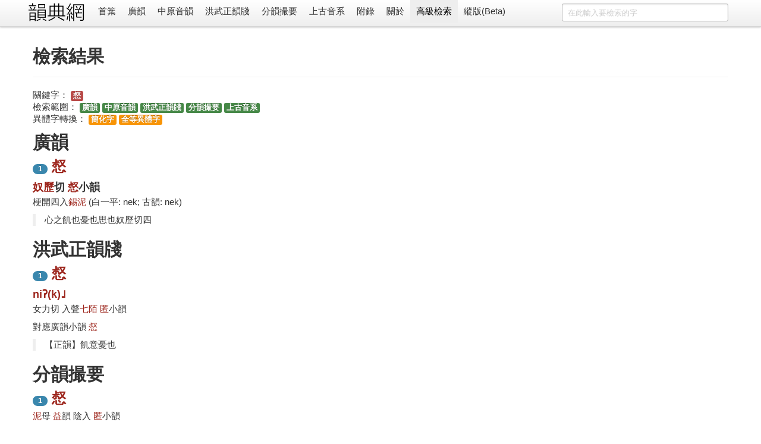

--- FILE ---
content_type: text/html; charset=utf-8
request_url: https://ytenx.org/zim?dzih=%E6%83%84&dzyen=1&jtkb=1&jtdt=1
body_size: 3376
content:
<!DOCTYPE html>
<html lang="zh">
  <head>
    <meta charset="utf-8">
    <title>檢索 - 韻典網</title>
    <meta name="viewport" content="width=device-width, initial-scale=1.0">
    <meta name="description" content="">
    <meta name="author" content="BYVoid">
    <meta content="廣韻, 切韻, 韻書, 分韻撮要, 平水韻, 中原音韻, 上古漢語, 上古音系, 古音, 方言" name="keywords" />
    <link href="/static/css/bootstrap.min.css" rel="stylesheet">
    <style type="text/css">
      body {
        padding-top: 60px;
        padding-bottom: 40px;
      }
      .sidebar-nav {
        padding: 9px 0;
      }
      .vertical {
        writing-mode: vertical-lr;
        text-orientation: mixed;
        direction: ltr;
        text-align: left;
      }
      .table-nowrap td,
      .table-nowrap th {
        white-space: nowrap;
      }
    </style>
    <link href="/static/css/bootstrap-responsive.min.css" rel="stylesheet">
    
      <style type="text/css">
        .display-only-with-vertical-layout, #switch-to-horizontal-layout {
          display: none;
        }
        .thumbnails>li {
          float: right;
        }
        #search-form {
          float: right;
        }
        title-cn:before {
          content: "《";
        }
        title-cn:after {
          content: "》";
        }
        title-cn-quote:before {
          content: "「";
        }
        title-cn-quote:after {
          content: "」";
        }        
      </style>
        
    <!--[if lt IE 9]>
      <script src="//html5shim.googlecode.com/svn/trunk/html5.js"></script>
    <![endif]-->
    <link rel="shortcut icon" href="/favicon.ico">
    <link rel="apple-touch-icon-precomposed" sizes="144x144" href="/static/ico/apple-touch-icon-144-precomposed.png">
    <link rel="apple-touch-icon-precomposed" sizes="114x114" href="/static/ico/apple-touch-icon-114-precomposed.png">
    <link rel="apple-touch-icon-precomposed" sizes="72x72" href="/static/ico/apple-touch-icon-72-precomposed.png">
    <link rel="apple-touch-icon-precomposed" href="/static/ico/apple-touch-icon-57-precomposed.png">
  </head>
  <body>
    <div class="navbar navbar-fixed-top">
      <div class="navbar-inner">
        <div class="container horizontal-cn">
          <a class="btn btn-navbar" data-toggle="collapse" data-target=".nav-collapse">
            <span class="icon-bar"></span>
            <span class="icon-bar"></span>
            <span class="icon-bar"></span>
          </a>
          <span class="display-only-with-vertical-layout">
            <a id="seal" class="brand" href="/">
              <img src="/static/img/seal_dark.gif" title="韻典網" width="45" height="45">
            </a>
          </span>
          <a id="brand" class="brand" href="/">
            <img src="/static/img/brand.gif" title="韻典網" class="display-unless-with-vertical-layout" width="100" height="40">
          </a>          
          <form id="search-form" class="navbar-search" action="/zim">	
            	
              <input type="text" class="search-query span3" name="dzih" placeholder="在此輸入要檢索的字">              	
            	
            <input type="hidden" name="dzyen" value="1">	
            <input type="hidden" name="jtkb" value="1">	
            <input type="hidden" name="jtkd" value="1">	
            <input type="hidden" name="jtdt" value="1">	
            <input type="hidden" name="jtgt" value="1">              	
          </form>          
          <div class="nav-collapse">
            <ul class="nav">
              <li class="">
                <a href="/">首䈎</a>
              </li>
              <li class="">
                <a href="/kyonh/">廣韻</a>
              </li>
              <li class="">
                <a href="/trngyan/">中原音韻</a>
              </li>
              <li class="">
                <a href="/tcyts/">洪武正韻牋</a>
              </li>
              <li class="">
                <a href="/pyonh/">分韻撮要</a>
              </li>
              <li class="">
                <a href="/dciangx/">上古音系</a>
              </li>
              <li class="">
                <a href="/byohlyuk/">附錄</a>
              </li>
              <li class="">
                <a href="/about">關於</a>
              </li>
              <li class="active">
                <a href="/sriek">高級檢索</a>
              </li>
              <li id="switch-to-horizontal-layout">
                <a href="/r?layout=horizontal&path=/zim%3Fdzih%3D%25E6%2583%2584%26dzyen%3D1%26jtkb%3D1%26jtdt%3D1">橫版</a>
              </li>
              <li id="switch-to-vertical-layout">
                <a href="/r?layout=vertical&path=/zim%3Fdzih%3D%25E6%2583%2584%26dzyen%3D1%26jtkb%3D1%26jtdt%3D1">縱版(Beta)</a>
              </li>
            </ul>
          </div>
        </div>
      </div>
    </div>
    <div class="container container-main">
      <div class="row write-as-layout-direction">
        

<div class="span12">
  <div class="page-header">
    <h1>檢索結果</h1>
  </div>
  <ul class="unstyled">
    <li>
      關鍵字：
      <span class="label label-important">惄</span>
    </li>
    <li>
      檢索範圍：
      <span class="label label-success">廣韻</span>
      <span class="label label-success">中原音韻</span>
      <span class="label label-success">洪武正韻牋</span>
      <span class="label label-success">分韻撮要</span>
      <span class="label label-success">上古音系</span>
    </li>
    <li>
      異體字轉換：
      <span class="label label-warning">簡化字</span>
      <span class="label label-warning">全等異體字</span>
      
            
    </li>
  </ul>
  
  
    <h1>廣韻</h1>
    
      <div class="vertical_divider display-only-with-vertical-layout"></div>
      <h2>
        <span class="badge badge-info">1</span>
        <a href="/kyonh/dzih/23949/">惄</a>
        <span class="latin-below display-only-with-vertical-layout">nek</span>
      </h2>
      <h3 class="yonh">
        
          <a href="/kyonh/pyanx/dciangx/%E5%A5%B4/">奴</a><a href="/kyonh/pyanx/ghrax/%E6%AD%B7/">歷</a>切
        
        <a href="/kyonh/sieux/3683/">惄</a>小韻
      </h3>
      <p class="yonh">
        梗開四入<a href="/kyonh/yonhmiuk/%E9%8C%AB/">錫</a><a href="/kyonh/cjeng/%E6%B3%A5/">泥</a>
        <span class="display-unless-with-vertical-layout">(白一平: nek; 古韻: nek)</span>
      </p>
      <blockquote>心之飢也憂也思也奴歷切四</blockquote>
    
  
  
  
    <h1>洪武正韻牋</h1>
  
  
    
      <div class="vertical_divider display-only-with-vertical-layout"></div>
      <h2>
        <span class="badge badge-info">1</span>
        <a href="/tcyts/sieux/2161/">惄</a>
        <a href="/tcyts/sieux/2161/" class="latin-below display-only-with-vertical-layout">niʔ(k)˩</a>
      </h2>
      <h3 class="display-unless-with-vertical-layout">
        <a href="/tcyts/sieux/2161/">niʔ(k)˩</a>
      </h3>
      <p>
        女力切
        入聲<a href="/tcyts/yonhmiuk/%E9%99%8C/">七陌</a>
        <a href="/tcyts/sieux/2161/">匿</a>小韻
      </p>
      
        <p>
          對應廣韻小韻
          <a href="/kyonh/sieux/3683/">惄</a>
        </p>          
              
      
        <blockquote>【正韻】飢意憂也</blockquote>
      
    
  
  
  
    <h1>分韻撮要</h1>
    
      <div class="vertical_divider display-only-with-vertical-layout"></div>
      <h2>
        <span class="badge badge-info">1</span>
        <a href="/pyonh/dzih/2687/">惄</a>
      </h2>
      <p>
  	  	<a href="/pyonh/cjeng/%E6%B3%A5/">泥</a>母
  	  	<a href="/pyonh/yonh/%E7%9B%8A/">益</a>韻
  	  	陰入
        <a href="/pyonh/sieux/466/">匿</a>小韻
      </p>
      <blockquote>饑意也詩惄如調饑</blockquote>
    
  
  
    <h1>上古音系</h1>
    
      <div class="vertical_divider display-only-with-vertical-layout"></div>
      <h2>
        <span class="badge badge-info">1</span>
        <a href="/dciangx/dzih/%E6%83%84/">惄</a>
        <span class="latin-below display-only-with-vertical-layout">nɯːwɢ</span>
      </h2>
  	  <p>
  	   聲符
  	  	<a href="/dciangx/cjeng/%E5%B0%97/">
  	  		尗
  	  	</a>
  	  </p>
  	  <p>
  	   韻部
  	  	<a href="/dciangx/yonh/%E8%A6%BA/">
  	  		覺
  	  	</a>
  	  </p>
  	  <p>韻部細分 2</p>
      <p>
  	    
  	      對應廣韻小韻
    	  	<a href="/kyonh/sieux/3683/">
    	  	  惄
    	  	</a>
  	  	
      </p>
      <p>擬音 nɯːwɢ</p>
      <blockquote></blockquote>
    
  
</div>

      </div>
      <hr>
      <footer class="footer">
        <p class="pull-right">
          <small>
          Copyright 2011-2020 <a href="https://www.byvoid.com/">BYVoid</a>
          <script language="javascript" type="text/javascript" src="//js.users.51.la/9523530.js"></script>
<noscript><a href="http://www.51.la/?9523530" target="_blank"><img alt="&#x6211;&#x8981;&#x5566;&#x514D;&#x8D39;&#x7EDF;&#x8BA1;" src="http://img.users.51.la/9523530.asp" style="border:none" /></a></noscript>
          </small>
        </p>
        <p>
          <a href="http://validator.w3.org/check?uri=referer" target="_blank">
          	<img src="/static/ico/html5.png" alt="Valid HTML5" height="30" />
          </a>
          <a href="http://www.djangoproject.com/" target="_blank">
          	<img src="/static/ico/django.png" alt="Django" width="30" height="30"/>
          </a>
          <a href="http://www.python.org/" target="_blank">
          	<img src="/static/ico/python.png" alt="Python" width="30" height="30"/>
          </a>
          <a href="http://www.sqlite.org/" target="_blank">
          	<img src="/static/ico/sqlite.jpg" alt="SQLite" width="30" height="30"/>
          </a>
          <a href="http://www.byvoid.com" target="_blank">
          	<img src="/static/ico/byvoid.png" alt="BYVoid" width="30" height="30" /> 
          </a>
        </p>
      </footer>
    </div>
    <script src="//ajax.googleapis.com/ajax/libs/jquery/1.7.2/jquery.min.js"></script>
    <script src="/static/js/bootstrap.min.js"></script>
    <!-- Global site tag (gtag.js) - Google Analytics -->
    <script async src="https://www.googletagmanager.com/gtag/js?id=UA-128961393-1"></script>
    <script>
      window.dataLayer = window.dataLayer || [];
      function gtag(){dataLayer.push(arguments);}
      gtag('js', new Date());

      gtag('config', 'UA-128961393-1');
    </script>
  </body>
</html>
